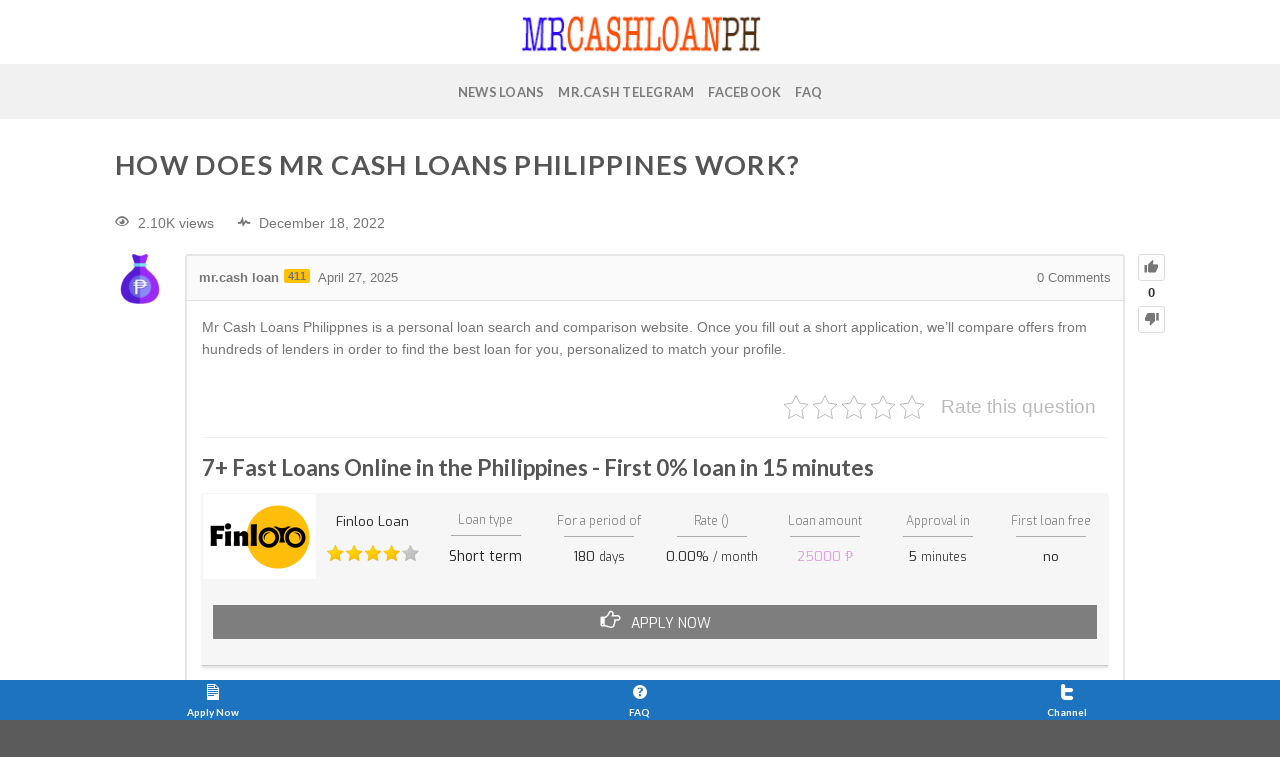

--- FILE ---
content_type: text/html; charset=UTF-8
request_url: https://mrcashloanph.com/faq/how-does-mr-cash-loans-philippines-work-55/
body_size: 26632
content:

<!DOCTYPE html>
<html lang="en-US" class="loading-site no-js">
<head>
	<meta charset="UTF-8" />
	<meta name="google-site-verification" content="inVoldUF7PUylwiw4cfY3eWmZAH1fP7bw43UHmGWRq8" />
	<link rel="profile" href="https://gmpg.org/xfn/11" />
	<link rel="pingback" href="https://mrcashloanph.com/xmlrpc.php" />

	<script>(function(html){html.className = html.className.replace(/\bno-js\b/,'js')})(document.documentElement);</script>
<script type="text/javascript">var ajaxurl = "https://mrcashloanph.com/wp-admin/admin-ajax.php",ap_nonce = "a8f032a821",apTemplateUrl = "https://mrcashloanph.com/wp-content/plugins/anspress-question-answer/templates/js-template";apQuestionID = "55";aplang = {"loading":"Loading..","sending":"Sending request","file_size_error":"File size is bigger than 0.48 MB","attached_max":"You have already attached maximum numbers of allowed attachments","commented":"commented","comment":"Comment","cancel":"Cancel","update":"Update","your_comment":"Write your comment...","notifications":"Notifications","mark_all_seen":"Mark all as seen","search":"Search","no_permission_comments":"Sorry, you don't have permission to read comments.","ajax_events":"Are you sure you want to %s?","ajax_error":{"snackbar":{"success":false,"message":"Something went wrong. Please try again."},"modal":["imageUpload"]}};disable_q_suggestion = "";</script><meta name='robots' content='index, follow, max-image-preview:large, max-snippet:-1, max-video-preview:-1' />
<meta name="viewport" content="width=device-width, initial-scale=1, maximum-scale=1" />
	<!-- This site is optimized with the Yoast SEO Premium plugin v24.4 (Yoast SEO v24.5) - https://yoast.com/wordpress/plugins/seo/ -->
	<title>How does Mr Cash Loans Philippines work? - Mr Cash Loans Online Philippines</title>
	<link rel="canonical" href="https://mrcashloanph.com/faq/how-does-mr-cash-loans-philippines-work-55/" />
	<meta property="og:locale" content="en_US" />
	<meta property="og:type" content="article" />
	<meta property="og:title" content="How does Mr Cash Loans Philippines work?" />
	<meta property="og:description" content="Mr Cash Loans Philippnes is a personal loan search and comparison website. Once you fill out a short application, we’ll compare offers from hundreds of lenders in order to find the best loan for you, personalized to match your profile." />
	<meta property="og:url" content="https://mrcashloanph.com/faq/how-does-mr-cash-loans-philippines-work-55/" />
	<meta property="og:site_name" content="Mr Cash Loans Online Philippines" />
	<meta name="twitter:card" content="summary_large_image" />
	<script type="application/ld+json" class="yoast-schema-graph">{"@context":"https://schema.org","@graph":[{"@type":"WebPage","@id":"https://mrcashloanph.com/faq/how-does-mr-cash-loans-philippines-work-55/","url":"https://mrcashloanph.com/faq/how-does-mr-cash-loans-philippines-work-55/","name":"How does Mr Cash Loans Philippines work? - Mr Cash Loans Online Philippines","isPartOf":{"@id":"https://mrcashloanph.com/#website"},"datePublished":"2025-04-27T10:45:52+00:00","breadcrumb":{"@id":"https://mrcashloanph.com/faq/how-does-mr-cash-loans-philippines-work-55/#breadcrumb"},"inLanguage":"en-US","potentialAction":[{"@type":"ReadAction","target":["https://mrcashloanph.com/faq/how-does-mr-cash-loans-philippines-work-55/"]}]},{"@type":"BreadcrumbList","@id":"https://mrcashloanph.com/faq/how-does-mr-cash-loans-philippines-work-55/#breadcrumb","itemListElement":[{"@type":"ListItem","position":1,"name":"Home","item":"https://mrcashloanph.com/"},{"@type":"ListItem","position":2,"name":"Questions","item":"https://mrcashloanph.com/questions/"},{"@type":"ListItem","position":3,"name":"How does Mr Cash Loans Philippines work?"}]},{"@type":"WebSite","@id":"https://mrcashloanph.com/#website","url":"https://mrcashloanph.com/","name":"Mr Cash Loans Online Philippines","description":"","publisher":{"@id":"https://mrcashloanph.com/#organization"},"potentialAction":[{"@type":"SearchAction","target":{"@type":"EntryPoint","urlTemplate":"https://mrcashloanph.com/?s={search_term_string}"},"query-input":{"@type":"PropertyValueSpecification","valueRequired":true,"valueName":"search_term_string"}}],"inLanguage":"en-US"},{"@type":["Organization","Place"],"@id":"https://mrcashloanph.com/#organization","name":"MrCash Loans Online Philippines","url":"https://mrcashloanph.com/","logo":{"@id":"https://mrcashloanph.com/faq/how-does-mr-cash-loans-philippines-work-55/#local-main-organization-logo"},"image":{"@id":"https://mrcashloanph.com/faq/how-does-mr-cash-loans-philippines-work-55/#local-main-organization-logo"},"openingHoursSpecification":[{"@type":"OpeningHoursSpecification","dayOfWeek":["Monday","Tuesday","Wednesday","Thursday","Friday","Saturday","Sunday"],"opens":"09:00","closes":"17:00"}]},{"@type":"ImageObject","inLanguage":"en-US","@id":"https://mrcashloanph.com/faq/how-does-mr-cash-loans-philippines-work-55/#local-main-organization-logo","url":"https://mrcashloanph.com/wp-content/uploads/2023/01/cropped-mrcashloanph-logo.png","contentUrl":"https://mrcashloanph.com/wp-content/uploads/2023/01/cropped-mrcashloanph-logo.png","width":512,"height":512,"caption":"MrCash Loans Online Philippines"}]}</script>
	<meta name="geo.placename" content="Taguig" />
	<!-- / Yoast SEO Premium plugin. -->


<link rel='dns-prefetch' href='//cdn.jsdelivr.net' />
<link rel='prefetch' href='https://mrcashloanph.com/wp-content/themes/flatsome/assets/js/chunk.countup.js?ver=3.16.2' />
<link rel='prefetch' href='https://mrcashloanph.com/wp-content/themes/flatsome/assets/js/chunk.sticky-sidebar.js?ver=3.16.2' />
<link rel='prefetch' href='https://mrcashloanph.com/wp-content/themes/flatsome/assets/js/chunk.tooltips.js?ver=3.16.2' />
<link rel='prefetch' href='https://mrcashloanph.com/wp-content/themes/flatsome/assets/js/chunk.vendors-popups.js?ver=3.16.2' />
<link rel='prefetch' href='https://mrcashloanph.com/wp-content/themes/flatsome/assets/js/chunk.vendors-slider.js?ver=3.16.2' />
<link rel="alternate" type="application/rss+xml" title="Mr Cash Loans Online Philippines &raquo; Feed" href="https://mrcashloanph.com/feed/" />
<link rel="alternate" type="application/rss+xml" title="Mr Cash Loans Online Philippines &raquo; Comments Feed" href="https://mrcashloanph.com/comments/feed/" />
<link rel="alternate" type="application/rss+xml" title="Mr Cash Loans Online Philippines &raquo; How does Mr Cash Loans Philippines work? Comments Feed" href="https://mrcashloanph.com/faq/how-does-mr-cash-loans-philippines-work-55/feed/" />
<link rel="alternate" title="oEmbed (JSON)" type="application/json+oembed" href="https://mrcashloanph.com/wp-json/oembed/1.0/embed?url=https%3A%2F%2Fmrcashloanph.com%2Ffaq%2Fhow-does-mr-cash-loans-philippines-work-55%2F" />
<link rel="alternate" title="oEmbed (XML)" type="text/xml+oembed" href="https://mrcashloanph.com/wp-json/oembed/1.0/embed?url=https%3A%2F%2Fmrcashloanph.com%2Ffaq%2Fhow-does-mr-cash-loans-philippines-work-55%2F&#038;format=xml" />
<!-- mrcashloanph.com is managing ads with Advanced Ads 1.52.1 – https://wpadvancedads.com/ --><!--noptimize--><script id="mrcas-ready">
			window.advanced_ads_ready=function(e,a){a=a||"complete";var d=function(e){return"interactive"===a?"loading"!==e:"complete"===e};d(document.readyState)?e():document.addEventListener("readystatechange",(function(a){d(a.target.readyState)&&e()}),{once:"interactive"===a})},window.advanced_ads_ready_queue=window.advanced_ads_ready_queue||[];		</script>
		<!--/noptimize--><style id='wp-img-auto-sizes-contain-inline-css' type='text/css'>
img:is([sizes=auto i],[sizes^="auto," i]){contain-intrinsic-size:3000px 1500px}
/*# sourceURL=wp-img-auto-sizes-contain-inline-css */
</style>
<link rel='stylesheet' id='anspress-fonts-css' href='https://mrcashloanph.com/wp-content/plugins/anspress-question-answer/templates/css/fonts.css?ver=4.4.4' type='text/css' media='all' />
<link rel='stylesheet' id='anspress-main-css' href='https://mrcashloanph.com/wp-content/plugins/anspress-question-answer/templates/css/main.css?ver=4.4.4' type='text/css' media='all' />
<style id='anspress-main-inline-css' type='text/css'>

		#anspress .ap-q-cells{
				margin-left: 60px;
		}
		#anspress .ap-a-cells{
				margin-left: 60px;
		}
/*# sourceURL=anspress-main-inline-css */
</style>
<link rel='stylesheet' id='ap-overrides-css' href='https://mrcashloanph.com/wp-content/plugins/anspress-question-answer/templates/css/overrides.css?v=4.4.4&#038;ver=4.4.4' type='text/css' media='all' />
<style id='wp-emoji-styles-inline-css' type='text/css'>

	img.wp-smiley, img.emoji {
		display: inline !important;
		border: none !important;
		box-shadow: none !important;
		height: 1em !important;
		width: 1em !important;
		margin: 0 0.07em !important;
		vertical-align: -0.1em !important;
		background: none !important;
		padding: 0 !important;
	}
/*# sourceURL=wp-emoji-styles-inline-css */
</style>
<style id='wp-block-library-inline-css' type='text/css'>
:root{--wp-block-synced-color:#7a00df;--wp-block-synced-color--rgb:122,0,223;--wp-bound-block-color:var(--wp-block-synced-color);--wp-editor-canvas-background:#ddd;--wp-admin-theme-color:#007cba;--wp-admin-theme-color--rgb:0,124,186;--wp-admin-theme-color-darker-10:#006ba1;--wp-admin-theme-color-darker-10--rgb:0,107,160.5;--wp-admin-theme-color-darker-20:#005a87;--wp-admin-theme-color-darker-20--rgb:0,90,135;--wp-admin-border-width-focus:2px}@media (min-resolution:192dpi){:root{--wp-admin-border-width-focus:1.5px}}.wp-element-button{cursor:pointer}:root .has-very-light-gray-background-color{background-color:#eee}:root .has-very-dark-gray-background-color{background-color:#313131}:root .has-very-light-gray-color{color:#eee}:root .has-very-dark-gray-color{color:#313131}:root .has-vivid-green-cyan-to-vivid-cyan-blue-gradient-background{background:linear-gradient(135deg,#00d084,#0693e3)}:root .has-purple-crush-gradient-background{background:linear-gradient(135deg,#34e2e4,#4721fb 50%,#ab1dfe)}:root .has-hazy-dawn-gradient-background{background:linear-gradient(135deg,#faaca8,#dad0ec)}:root .has-subdued-olive-gradient-background{background:linear-gradient(135deg,#fafae1,#67a671)}:root .has-atomic-cream-gradient-background{background:linear-gradient(135deg,#fdd79a,#004a59)}:root .has-nightshade-gradient-background{background:linear-gradient(135deg,#330968,#31cdcf)}:root .has-midnight-gradient-background{background:linear-gradient(135deg,#020381,#2874fc)}:root{--wp--preset--font-size--normal:16px;--wp--preset--font-size--huge:42px}.has-regular-font-size{font-size:1em}.has-larger-font-size{font-size:2.625em}.has-normal-font-size{font-size:var(--wp--preset--font-size--normal)}.has-huge-font-size{font-size:var(--wp--preset--font-size--huge)}.has-text-align-center{text-align:center}.has-text-align-left{text-align:left}.has-text-align-right{text-align:right}.has-fit-text{white-space:nowrap!important}#end-resizable-editor-section{display:none}.aligncenter{clear:both}.items-justified-left{justify-content:flex-start}.items-justified-center{justify-content:center}.items-justified-right{justify-content:flex-end}.items-justified-space-between{justify-content:space-between}.screen-reader-text{border:0;clip-path:inset(50%);height:1px;margin:-1px;overflow:hidden;padding:0;position:absolute;width:1px;word-wrap:normal!important}.screen-reader-text:focus{background-color:#ddd;clip-path:none;color:#444;display:block;font-size:1em;height:auto;left:5px;line-height:normal;padding:15px 23px 14px;text-decoration:none;top:5px;width:auto;z-index:100000}html :where(.has-border-color){border-style:solid}html :where([style*=border-top-color]){border-top-style:solid}html :where([style*=border-right-color]){border-right-style:solid}html :where([style*=border-bottom-color]){border-bottom-style:solid}html :where([style*=border-left-color]){border-left-style:solid}html :where([style*=border-width]){border-style:solid}html :where([style*=border-top-width]){border-top-style:solid}html :where([style*=border-right-width]){border-right-style:solid}html :where([style*=border-bottom-width]){border-bottom-style:solid}html :where([style*=border-left-width]){border-left-style:solid}html :where(img[class*=wp-image-]){height:auto;max-width:100%}:where(figure){margin:0 0 1em}html :where(.is-position-sticky){--wp-admin--admin-bar--position-offset:var(--wp-admin--admin-bar--height,0px)}@media screen and (max-width:600px){html :where(.is-position-sticky){--wp-admin--admin-bar--position-offset:0px}}

/*# sourceURL=wp-block-library-inline-css */
</style><style id='global-styles-inline-css' type='text/css'>
:root{--wp--preset--aspect-ratio--square: 1;--wp--preset--aspect-ratio--4-3: 4/3;--wp--preset--aspect-ratio--3-4: 3/4;--wp--preset--aspect-ratio--3-2: 3/2;--wp--preset--aspect-ratio--2-3: 2/3;--wp--preset--aspect-ratio--16-9: 16/9;--wp--preset--aspect-ratio--9-16: 9/16;--wp--preset--color--black: #000000;--wp--preset--color--cyan-bluish-gray: #abb8c3;--wp--preset--color--white: #ffffff;--wp--preset--color--pale-pink: #f78da7;--wp--preset--color--vivid-red: #cf2e2e;--wp--preset--color--luminous-vivid-orange: #ff6900;--wp--preset--color--luminous-vivid-amber: #fcb900;--wp--preset--color--light-green-cyan: #7bdcb5;--wp--preset--color--vivid-green-cyan: #00d084;--wp--preset--color--pale-cyan-blue: #8ed1fc;--wp--preset--color--vivid-cyan-blue: #0693e3;--wp--preset--color--vivid-purple: #9b51e0;--wp--preset--gradient--vivid-cyan-blue-to-vivid-purple: linear-gradient(135deg,rgb(6,147,227) 0%,rgb(155,81,224) 100%);--wp--preset--gradient--light-green-cyan-to-vivid-green-cyan: linear-gradient(135deg,rgb(122,220,180) 0%,rgb(0,208,130) 100%);--wp--preset--gradient--luminous-vivid-amber-to-luminous-vivid-orange: linear-gradient(135deg,rgb(252,185,0) 0%,rgb(255,105,0) 100%);--wp--preset--gradient--luminous-vivid-orange-to-vivid-red: linear-gradient(135deg,rgb(255,105,0) 0%,rgb(207,46,46) 100%);--wp--preset--gradient--very-light-gray-to-cyan-bluish-gray: linear-gradient(135deg,rgb(238,238,238) 0%,rgb(169,184,195) 100%);--wp--preset--gradient--cool-to-warm-spectrum: linear-gradient(135deg,rgb(74,234,220) 0%,rgb(151,120,209) 20%,rgb(207,42,186) 40%,rgb(238,44,130) 60%,rgb(251,105,98) 80%,rgb(254,248,76) 100%);--wp--preset--gradient--blush-light-purple: linear-gradient(135deg,rgb(255,206,236) 0%,rgb(152,150,240) 100%);--wp--preset--gradient--blush-bordeaux: linear-gradient(135deg,rgb(254,205,165) 0%,rgb(254,45,45) 50%,rgb(107,0,62) 100%);--wp--preset--gradient--luminous-dusk: linear-gradient(135deg,rgb(255,203,112) 0%,rgb(199,81,192) 50%,rgb(65,88,208) 100%);--wp--preset--gradient--pale-ocean: linear-gradient(135deg,rgb(255,245,203) 0%,rgb(182,227,212) 50%,rgb(51,167,181) 100%);--wp--preset--gradient--electric-grass: linear-gradient(135deg,rgb(202,248,128) 0%,rgb(113,206,126) 100%);--wp--preset--gradient--midnight: linear-gradient(135deg,rgb(2,3,129) 0%,rgb(40,116,252) 100%);--wp--preset--font-size--small: 13px;--wp--preset--font-size--medium: 20px;--wp--preset--font-size--large: 36px;--wp--preset--font-size--x-large: 42px;--wp--preset--spacing--20: 0.44rem;--wp--preset--spacing--30: 0.67rem;--wp--preset--spacing--40: 1rem;--wp--preset--spacing--50: 1.5rem;--wp--preset--spacing--60: 2.25rem;--wp--preset--spacing--70: 3.38rem;--wp--preset--spacing--80: 5.06rem;--wp--preset--shadow--natural: 6px 6px 9px rgba(0, 0, 0, 0.2);--wp--preset--shadow--deep: 12px 12px 50px rgba(0, 0, 0, 0.4);--wp--preset--shadow--sharp: 6px 6px 0px rgba(0, 0, 0, 0.2);--wp--preset--shadow--outlined: 6px 6px 0px -3px rgb(255, 255, 255), 6px 6px rgb(0, 0, 0);--wp--preset--shadow--crisp: 6px 6px 0px rgb(0, 0, 0);}:where(.is-layout-flex){gap: 0.5em;}:where(.is-layout-grid){gap: 0.5em;}body .is-layout-flex{display: flex;}.is-layout-flex{flex-wrap: wrap;align-items: center;}.is-layout-flex > :is(*, div){margin: 0;}body .is-layout-grid{display: grid;}.is-layout-grid > :is(*, div){margin: 0;}:where(.wp-block-columns.is-layout-flex){gap: 2em;}:where(.wp-block-columns.is-layout-grid){gap: 2em;}:where(.wp-block-post-template.is-layout-flex){gap: 1.25em;}:where(.wp-block-post-template.is-layout-grid){gap: 1.25em;}.has-black-color{color: var(--wp--preset--color--black) !important;}.has-cyan-bluish-gray-color{color: var(--wp--preset--color--cyan-bluish-gray) !important;}.has-white-color{color: var(--wp--preset--color--white) !important;}.has-pale-pink-color{color: var(--wp--preset--color--pale-pink) !important;}.has-vivid-red-color{color: var(--wp--preset--color--vivid-red) !important;}.has-luminous-vivid-orange-color{color: var(--wp--preset--color--luminous-vivid-orange) !important;}.has-luminous-vivid-amber-color{color: var(--wp--preset--color--luminous-vivid-amber) !important;}.has-light-green-cyan-color{color: var(--wp--preset--color--light-green-cyan) !important;}.has-vivid-green-cyan-color{color: var(--wp--preset--color--vivid-green-cyan) !important;}.has-pale-cyan-blue-color{color: var(--wp--preset--color--pale-cyan-blue) !important;}.has-vivid-cyan-blue-color{color: var(--wp--preset--color--vivid-cyan-blue) !important;}.has-vivid-purple-color{color: var(--wp--preset--color--vivid-purple) !important;}.has-black-background-color{background-color: var(--wp--preset--color--black) !important;}.has-cyan-bluish-gray-background-color{background-color: var(--wp--preset--color--cyan-bluish-gray) !important;}.has-white-background-color{background-color: var(--wp--preset--color--white) !important;}.has-pale-pink-background-color{background-color: var(--wp--preset--color--pale-pink) !important;}.has-vivid-red-background-color{background-color: var(--wp--preset--color--vivid-red) !important;}.has-luminous-vivid-orange-background-color{background-color: var(--wp--preset--color--luminous-vivid-orange) !important;}.has-luminous-vivid-amber-background-color{background-color: var(--wp--preset--color--luminous-vivid-amber) !important;}.has-light-green-cyan-background-color{background-color: var(--wp--preset--color--light-green-cyan) !important;}.has-vivid-green-cyan-background-color{background-color: var(--wp--preset--color--vivid-green-cyan) !important;}.has-pale-cyan-blue-background-color{background-color: var(--wp--preset--color--pale-cyan-blue) !important;}.has-vivid-cyan-blue-background-color{background-color: var(--wp--preset--color--vivid-cyan-blue) !important;}.has-vivid-purple-background-color{background-color: var(--wp--preset--color--vivid-purple) !important;}.has-black-border-color{border-color: var(--wp--preset--color--black) !important;}.has-cyan-bluish-gray-border-color{border-color: var(--wp--preset--color--cyan-bluish-gray) !important;}.has-white-border-color{border-color: var(--wp--preset--color--white) !important;}.has-pale-pink-border-color{border-color: var(--wp--preset--color--pale-pink) !important;}.has-vivid-red-border-color{border-color: var(--wp--preset--color--vivid-red) !important;}.has-luminous-vivid-orange-border-color{border-color: var(--wp--preset--color--luminous-vivid-orange) !important;}.has-luminous-vivid-amber-border-color{border-color: var(--wp--preset--color--luminous-vivid-amber) !important;}.has-light-green-cyan-border-color{border-color: var(--wp--preset--color--light-green-cyan) !important;}.has-vivid-green-cyan-border-color{border-color: var(--wp--preset--color--vivid-green-cyan) !important;}.has-pale-cyan-blue-border-color{border-color: var(--wp--preset--color--pale-cyan-blue) !important;}.has-vivid-cyan-blue-border-color{border-color: var(--wp--preset--color--vivid-cyan-blue) !important;}.has-vivid-purple-border-color{border-color: var(--wp--preset--color--vivid-purple) !important;}.has-vivid-cyan-blue-to-vivid-purple-gradient-background{background: var(--wp--preset--gradient--vivid-cyan-blue-to-vivid-purple) !important;}.has-light-green-cyan-to-vivid-green-cyan-gradient-background{background: var(--wp--preset--gradient--light-green-cyan-to-vivid-green-cyan) !important;}.has-luminous-vivid-amber-to-luminous-vivid-orange-gradient-background{background: var(--wp--preset--gradient--luminous-vivid-amber-to-luminous-vivid-orange) !important;}.has-luminous-vivid-orange-to-vivid-red-gradient-background{background: var(--wp--preset--gradient--luminous-vivid-orange-to-vivid-red) !important;}.has-very-light-gray-to-cyan-bluish-gray-gradient-background{background: var(--wp--preset--gradient--very-light-gray-to-cyan-bluish-gray) !important;}.has-cool-to-warm-spectrum-gradient-background{background: var(--wp--preset--gradient--cool-to-warm-spectrum) !important;}.has-blush-light-purple-gradient-background{background: var(--wp--preset--gradient--blush-light-purple) !important;}.has-blush-bordeaux-gradient-background{background: var(--wp--preset--gradient--blush-bordeaux) !important;}.has-luminous-dusk-gradient-background{background: var(--wp--preset--gradient--luminous-dusk) !important;}.has-pale-ocean-gradient-background{background: var(--wp--preset--gradient--pale-ocean) !important;}.has-electric-grass-gradient-background{background: var(--wp--preset--gradient--electric-grass) !important;}.has-midnight-gradient-background{background: var(--wp--preset--gradient--midnight) !important;}.has-small-font-size{font-size: var(--wp--preset--font-size--small) !important;}.has-medium-font-size{font-size: var(--wp--preset--font-size--medium) !important;}.has-large-font-size{font-size: var(--wp--preset--font-size--large) !important;}.has-x-large-font-size{font-size: var(--wp--preset--font-size--x-large) !important;}
/*# sourceURL=global-styles-inline-css */
</style>

<style id='classic-theme-styles-inline-css' type='text/css'>
/*! This file is auto-generated */
.wp-block-button__link{color:#fff;background-color:#32373c;border-radius:9999px;box-shadow:none;text-decoration:none;padding:calc(.667em + 2px) calc(1.333em + 2px);font-size:1.125em}.wp-block-file__button{background:#32373c;color:#fff;text-decoration:none}
/*# sourceURL=/wp-includes/css/classic-themes.min.css */
</style>
<link rel='stylesheet' id='unslider-css-css' href='https://mrcashloanph.com/wp-content/plugins/advanced-ads-slider/public/assets/css/unslider.css?ver=1.4.10' type='text/css' media='all' />
<link rel='stylesheet' id='slider-css-css' href='https://mrcashloanph.com/wp-content/plugins/advanced-ads-slider/public/assets/css/slider.css?ver=1.4.10' type='text/css' media='all' />
<link rel='stylesheet' id='dashicons-css' href='https://mrcashloanph.com/wp-includes/css/dashicons.min.css?ver=6.9' type='text/css' media='all' />
<link rel='stylesheet' id='kk-star-ratings-css' href='https://mrcashloanph.com/wp-content/plugins/kk-star-ratings/src/core/public/css/kk-star-ratings.min.css?ver=5.4.10.2' type='text/css' media='all' />
<link rel='stylesheet' id='forget-about-shortcode-buttons-css' href='https://mrcashloanph.com/wp-content/plugins/forget-about-shortcode-buttons/public/css/button-styles.css?ver=2.1.3' type='text/css' media='all' />
<link rel='stylesheet' id='flatsome-main-css' href='https://mrcashloanph.com/wp-content/themes/flatsome/assets/css/flatsome.css?ver=3.16.2' type='text/css' media='all' />
<style id='flatsome-main-inline-css' type='text/css'>
@font-face {
				font-family: "fl-icons";
				font-display: block;
				src: url(https://mrcashloanph.com/wp-content/themes/flatsome/assets/css/icons/fl-icons.eot?v=3.16.2);
				src:
					url(https://mrcashloanph.com/wp-content/themes/flatsome/assets/css/icons/fl-icons.eot#iefix?v=3.16.2) format("embedded-opentype"),
					url(https://mrcashloanph.com/wp-content/themes/flatsome/assets/css/icons/fl-icons.woff2?v=3.16.2) format("woff2"),
					url(https://mrcashloanph.com/wp-content/themes/flatsome/assets/css/icons/fl-icons.ttf?v=3.16.2) format("truetype"),
					url(https://mrcashloanph.com/wp-content/themes/flatsome/assets/css/icons/fl-icons.woff?v=3.16.2) format("woff"),
					url(https://mrcashloanph.com/wp-content/themes/flatsome/assets/css/icons/fl-icons.svg?v=3.16.2#fl-icons) format("svg");
			}
/*# sourceURL=flatsome-main-inline-css */
</style>
<link rel='stylesheet' id='flatsome-style-css' href='https://mrcashloanph.com/wp-content/themes/flatsome/style.css?ver=3.16.2' type='text/css' media='all' />
<script type="text/javascript" src="https://mrcashloanph.com/wp-includes/js/jquery/jquery.min.js?ver=3.7.1" id="jquery-core-js"></script>
<script type="text/javascript" src="https://mrcashloanph.com/wp-includes/js/jquery/jquery-migrate.min.js?ver=3.4.1" id="jquery-migrate-js"></script>
<script type="text/javascript" src="https://mrcashloanph.com/wp-content/plugins/advanced-ads-slider/public/assets/js/unslider.min.js?ver=1.4.10" id="unslider-js-js"></script>
<script type="text/javascript" src="https://mrcashloanph.com/wp-content/plugins/advanced-ads-slider/public/assets/js/jquery.event.move.js?ver=1.4.10" id="unslider-move-js-js"></script>
<script type="text/javascript" src="https://mrcashloanph.com/wp-content/plugins/advanced-ads-slider/public/assets/js/jquery.event.swipe.js?ver=1.4.10" id="unslider-swipe-js-js"></script>
<script type="text/javascript" id="advanced-ads-advanced-js-js-extra">
/* <![CDATA[ */
var advads_options = {"blog_id":"1","privacy":{"enabled":false,"state":"not_needed"}};
//# sourceURL=advanced-ads-advanced-js-js-extra
/* ]]> */
</script>
<script type="text/javascript" src="https://mrcashloanph.com/wp-content/plugins/advanced-ads/public/assets/js/advanced.min.js?ver=1.52.1" id="advanced-ads-advanced-js-js"></script>
<link rel="https://api.w.org/" href="https://mrcashloanph.com/wp-json/" /><link rel="EditURI" type="application/rsd+xml" title="RSD" href="https://mrcashloanph.com/xmlrpc.php?rsd" />
<meta name="generator" content="WordPress 6.9" />
<link rel='shortlink' href='https://mrcashloanph.com/?p=55' />
<meta name="viewport" content="initial-scale=1, viewport-fit=cover">
<!-- Schema optimized by Schema Pro --><script type="application/ld+json">[]</script><!-- / Schema optimized by Schema Pro --><script>advads_items = { conditions: {}, display_callbacks: {}, display_effect_callbacks: {}, hide_callbacks: {}, backgrounds: {}, effect_durations: {}, close_functions: {}, showed: [] };</script><style type="text/css" id="mrcas-layer-custom-css"></style><script type="text/javascript">
		var advadsCfpQueue = [];
		var advadsCfpAd = function( adID ){
			if ( 'undefined' == typeof advadsProCfp ) { advadsCfpQueue.push( adID ) } else { advadsProCfp.addElement( adID ) }
		};
		</script>
		<style>.bg{opacity: 0; transition: opacity 1s; -webkit-transition: opacity 1s;} .bg-loaded{opacity: 1;}</style><meta name='dmca-site-verification' content='ZnFkdnpGQzcvSzlQcEN4K0dHWlJpS0hBV3V3V2Z2MERxWTZ1Y1RyeVErZz01' />			<style id="wpsp-style-frontend"></style>
			<link rel="icon" href="https://mrcashloanph.com/wp-content/uploads/2023/01/cropped-mrcashloanph-logo-32x32.png" sizes="32x32" />
<link rel="icon" href="https://mrcashloanph.com/wp-content/uploads/2023/01/cropped-mrcashloanph-logo-192x192.png" sizes="192x192" />
<link rel="apple-touch-icon" href="https://mrcashloanph.com/wp-content/uploads/2023/01/cropped-mrcashloanph-logo-180x180.png" />
<meta name="msapplication-TileImage" content="https://mrcashloanph.com/wp-content/uploads/2023/01/cropped-mrcashloanph-logo-270x270.png" />
<style id="custom-css" type="text/css">:root {--primary-color: #446084;}.header-main{height: 64px}#logo img{max-height: 64px}#logo{width:245px;}.header-bottom{min-height: 55px}.header-top{min-height: 20px}.transparent .header-main{height: 90px}.transparent #logo img{max-height: 90px}.has-transparent + .page-title:first-of-type,.has-transparent + #main > .page-title,.has-transparent + #main > div > .page-title,.has-transparent + #main .page-header-wrapper:first-of-type .page-title{padding-top: 140px;}.header.show-on-scroll,.stuck .header-main{height:70px!important}.stuck #logo img{max-height: 70px!important}.header-bottom {background-color: #f1f1f1}.stuck .header-main .nav > li > a{line-height: 50px }@media (max-width: 549px) {.header-main{height: 70px}#logo img{max-height: 70px}}body{font-family: Lato, sans-serif;}body {font-weight: 400;font-style: normal;}.nav > li > a {font-family: Lato, sans-serif;}.mobile-sidebar-levels-2 .nav > li > ul > li > a {font-family: Lato, sans-serif;}.nav > li > a,.mobile-sidebar-levels-2 .nav > li > ul > li > a {font-weight: 700;font-style: normal;}h1,h2,h3,h4,h5,h6,.heading-font, .off-canvas-center .nav-sidebar.nav-vertical > li > a{font-family: Lato, sans-serif;}h1,h2,h3,h4,h5,h6,.heading-font,.banner h1,.banner h2 {font-weight: 700;font-style: normal;}.alt-font{font-family: "Dancing Script", sans-serif;}.alt-font {font-weight: 400!important;font-style: normal!important;}.nav-vertical-fly-out > li + li {border-top-width: 1px; border-top-style: solid;}.label-new.menu-item > a:after{content:"New";}.label-hot.menu-item > a:after{content:"Hot";}.label-sale.menu-item > a:after{content:"Sale";}.label-popular.menu-item > a:after{content:"Popular";}</style>		<style type="text/css" id="wp-custom-css">
			.anspress .ap-btn-ask{
	display:none!important;
}
.blog-archive .entry-meta {
	display:none!important;
}
.blog-archive .entry-divider{
	display:none!important;
}
#wpadminbar{
	display:none!important;
}
html{
	margin-top: 0px!important;
}		</style>
		<style id="kirki-inline-styles">/* latin-ext */
@font-face {
  font-family: 'Lato';
  font-style: normal;
  font-weight: 400;
  font-display: swap;
  src: url(https://mrcashloanph.com/wp-content/fonts/lato/font) format('woff');
  unicode-range: U+0100-02BA, U+02BD-02C5, U+02C7-02CC, U+02CE-02D7, U+02DD-02FF, U+0304, U+0308, U+0329, U+1D00-1DBF, U+1E00-1E9F, U+1EF2-1EFF, U+2020, U+20A0-20AB, U+20AD-20C0, U+2113, U+2C60-2C7F, U+A720-A7FF;
}
/* latin */
@font-face {
  font-family: 'Lato';
  font-style: normal;
  font-weight: 400;
  font-display: swap;
  src: url(https://mrcashloanph.com/wp-content/fonts/lato/font) format('woff');
  unicode-range: U+0000-00FF, U+0131, U+0152-0153, U+02BB-02BC, U+02C6, U+02DA, U+02DC, U+0304, U+0308, U+0329, U+2000-206F, U+20AC, U+2122, U+2191, U+2193, U+2212, U+2215, U+FEFF, U+FFFD;
}
/* latin-ext */
@font-face {
  font-family: 'Lato';
  font-style: normal;
  font-weight: 700;
  font-display: swap;
  src: url(https://mrcashloanph.com/wp-content/fonts/lato/font) format('woff');
  unicode-range: U+0100-02BA, U+02BD-02C5, U+02C7-02CC, U+02CE-02D7, U+02DD-02FF, U+0304, U+0308, U+0329, U+1D00-1DBF, U+1E00-1E9F, U+1EF2-1EFF, U+2020, U+20A0-20AB, U+20AD-20C0, U+2113, U+2C60-2C7F, U+A720-A7FF;
}
/* latin */
@font-face {
  font-family: 'Lato';
  font-style: normal;
  font-weight: 700;
  font-display: swap;
  src: url(https://mrcashloanph.com/wp-content/fonts/lato/font) format('woff');
  unicode-range: U+0000-00FF, U+0131, U+0152-0153, U+02BB-02BC, U+02C6, U+02DA, U+02DC, U+0304, U+0308, U+0329, U+2000-206F, U+20AC, U+2122, U+2191, U+2193, U+2212, U+2215, U+FEFF, U+FFFD;
}/* vietnamese */
@font-face {
  font-family: 'Dancing Script';
  font-style: normal;
  font-weight: 400;
  font-display: swap;
  src: url(https://mrcashloanph.com/wp-content/fonts/dancing-script/font) format('woff');
  unicode-range: U+0102-0103, U+0110-0111, U+0128-0129, U+0168-0169, U+01A0-01A1, U+01AF-01B0, U+0300-0301, U+0303-0304, U+0308-0309, U+0323, U+0329, U+1EA0-1EF9, U+20AB;
}
/* latin-ext */
@font-face {
  font-family: 'Dancing Script';
  font-style: normal;
  font-weight: 400;
  font-display: swap;
  src: url(https://mrcashloanph.com/wp-content/fonts/dancing-script/font) format('woff');
  unicode-range: U+0100-02BA, U+02BD-02C5, U+02C7-02CC, U+02CE-02D7, U+02DD-02FF, U+0304, U+0308, U+0329, U+1D00-1DBF, U+1E00-1E9F, U+1EF2-1EFF, U+2020, U+20A0-20AB, U+20AD-20C0, U+2113, U+2C60-2C7F, U+A720-A7FF;
}
/* latin */
@font-face {
  font-family: 'Dancing Script';
  font-style: normal;
  font-weight: 400;
  font-display: swap;
  src: url(https://mrcashloanph.com/wp-content/fonts/dancing-script/font) format('woff');
  unicode-range: U+0000-00FF, U+0131, U+0152-0153, U+02BB-02BC, U+02C6, U+02DA, U+02DC, U+0304, U+0308, U+0329, U+2000-206F, U+20AC, U+2122, U+2191, U+2193, U+2212, U+2215, U+FEFF, U+FFFD;
}</style><link rel='stylesheet' id='fixed-bottom-menu-css' href='https://mrcashloanph.com/wp-content/plugins/fixed-bottom-menu/template/fixedbottommenu.css?ver=1.00' type='text/css' media='all' />
<style id='fixed-bottom-menu-inline-css' type='text/css'>

#fixed-bottom-menu {
  line-height: 2rem;
  z-index: 30;
}
.fixed-bottom-menu-text {
  font-size: 10px;
}
.fixed-bottom-menu-container {
  background-color: #1e73be;
}
.fixed-bottom-menu-item {
  -webkit-flex-basis: 33.333333333333%;
  -ms-flex-preferred-size: 33.333333333333%;
  flex-basis: 33.333333333333%;
}
.fixed-bottom-menu-item a {
  color: #ffffff;
  padding-top: 0.15rem;
  line-height: 1rem;
}
.fixed-bottom-menu-item a:hover {
  color: #009df2;
}
@media( min-width: 1300px ) {
  #fixed-bottom-menu {
	display: none;
  }
}

/*# sourceURL=fixed-bottom-menu-inline-css */
</style>
</head>

<body class="wp-singular question-template-default single single-question postid-55 wp-theme-flatsome wp-schema-pro-2.7.10 anspress-content ap-page-question lightbox nav-dropdown-has-arrow nav-dropdown-has-shadow nav-dropdown-has-border aa-prefix-mrcas-">


<a class="skip-link screen-reader-text" href="#main">Skip to content</a>

<div id="wrapper">

	
	<header id="header" class="header ">
		<div class="header-wrapper">
			<div id="masthead" class="header-main show-logo-center hide-for-sticky">
      <div class="header-inner flex-row container logo-center medium-logo-center" role="navigation">

          <!-- Logo -->
          <div id="logo" class="flex-col logo">
            
<!-- Header logo -->
<a href="https://mrcashloanph.com/" title="Mr Cash Loans Online Philippines" rel="home">
		<img width="250" height="52" src="https://mrcashloanph.com/wp-content/uploads/2022/12/mrcashloanph.png" class="header_logo header-logo" alt="Mr Cash Loans Online Philippines"/><img  width="250" height="52" src="https://mrcashloanph.com/wp-content/uploads/2022/12/mrcashloanph.png" class="header-logo-dark" alt="Mr Cash Loans Online Philippines"/></a>
          </div>

          <!-- Mobile Left Elements -->
          <div class="flex-col show-for-medium flex-left">
            <ul class="mobile-nav nav nav-left ">
              <li class="nav-icon has-icon">
  		<a href="#" data-open="#main-menu" data-pos="left" data-bg="main-menu-overlay" data-color="" class="is-small" aria-label="Menu" aria-controls="main-menu" aria-expanded="false">

		  <i class="icon-menu" ></i>
		  		</a>
	</li>
            </ul>
          </div>

          <!-- Left Elements -->
          <div class="flex-col hide-for-medium flex-left
            ">
            <ul class="header-nav header-nav-main nav nav-left  nav-uppercase" >
                          </ul>
          </div>

          <!-- Right Elements -->
          <div class="flex-col hide-for-medium flex-right">
            <ul class="header-nav header-nav-main nav nav-right  nav-uppercase">
                          </ul>
          </div>

          <!-- Mobile Right Elements -->
          <div class="flex-col show-for-medium flex-right">
            <ul class="mobile-nav nav nav-right ">
                          </ul>
          </div>

      </div>

      </div>
<div id="wide-nav" class="header-bottom wide-nav hide-for-sticky flex-has-center hide-for-medium">
    <div class="flex-row container">

            
                        <div class="flex-col hide-for-medium flex-center">
                <ul class="nav header-nav header-bottom-nav nav-center  nav-uppercase">
                    <li id="menu-item-397" class="menu-item menu-item-type-taxonomy menu-item-object-category menu-item-397 menu-item-design-default"><a href="https://mrcashloanph.com/loansphilippines/" class="nav-top-link">News Loans</a></li>
<li id="menu-item-398" class="menu-item menu-item-type-custom menu-item-object-custom menu-item-398 menu-item-design-default"><a href="https://t.me/s/mrcashloanph" class="nav-top-link">Mr.Cash Telegram</a></li>
<li id="menu-item-547" class="menu-item menu-item-type-custom menu-item-object-custom menu-item-547 menu-item-design-default"><a href="https://www.facebook.com/mrcashloan" class="nav-top-link">Facebook</a></li>
<li id="menu-item-1139" class="anspress-menu-base menu-item menu-item-type-post_type menu-item-object-page menu-item-1139 menu-item-design-default"><a href="https://mrcashloanph.com/faq/" class="nav-top-link">FAQ</a></li>
                </ul>
            </div>
            
            
            
    </div>
</div>

<div class="header-bg-container fill"><div class="header-bg-image fill"></div><div class="header-bg-color fill"></div></div>		</div>
	</header>

	
	<main id="main" class="">
<div id="content" class="content-area page-wrapper" role="main">
	<div class="row row-main">
		<div class="large-12 col">
			<div class="col-inner">

								<header class="entry-header">
					<h1 class="entry-title mb uppercase">How does Mr Cash Loans Philippines work?</h1>
				</header>
				
									
						<div class="anspress" id="anspress"><div id="ap-single" class="ap-q clearfix" itemscope itemtype="https://schema.org/QAPage">
	<div class="ap-question-lr ap-row" itemscope itemtype="https://schema.org/Question" itemprop="mainEntity">
		<meta itemprop="@id" content="55" /> <!-- This is for structured data, do not delete. -->
		<meta itemprop="name" content="How does Mr Cash Loans Philippines work?" /> <!-- This is for structured data, do not delete. -->
		<div class="ap-q-left ap-col-12">
						<div class="ap-question-meta clearfix">
				<span class='ap-display-meta-item views'><i class="apicon-eye"></i><i>2.10K views</i></span><span class='ap-display-meta-item active'><i class="apicon-pulse"></i><i><time class="published updated" itemprop="dateModified" datetime="2022-12-18T00:00:00+00:00">December 18, 2022</time></i></span>			</div>
						<div ap="question" apid="55">
				<div id="question" role="main" class="ap-content">
					<div class="ap-single-vote"><div id="vote_55" class="ap-vote net-vote" ap-vote="{&quot;post_id&quot;:55,&quot;active&quot;:&quot;&quot;,&quot;net&quot;:0,&quot;__nonce&quot;:&quot;18e6edfde8&quot;}"><a class="apicon-thumb-up ap-tip vote-up" href="#" title="Up vote this question" ap="vote_up"></a><span class="net-vote-count" data-view="ap-net-vote" itemprop="upvoteCount" ap="votes_net">0</span><a data-tipposition="bottom center" class="apicon-thumb-down ap-tip vote-down" href="#" title="Down vote this question" ap="vote_down"></a></div></div>
										<div class="ap-avatar">
						<a href="https://mrcashloanph.com/author/admin/">
							<img alt='Avatar photo' src='https://mrcashloanph.com/wp-content/uploads/2023/02/cropped-mrcashloan-admin-50x50.png' srcset='https://mrcashloanph.com/wp-content/uploads/2023/02/cropped-mrcashloan-admin-100x100.png 2x' class='avatar avatar-50 photo' height='50' width='50' decoding='async'/>						</a>
					</div>
					<div class="ap-cell clearfix">
						<div class="ap-cell-inner">
							<div class="ap-q-metas">
								<span class="ap-author" itemprop="author" itemscope itemtype="http://schema.org/Person">
									<a href="https://mrcashloanph.com/author/admin/" itemprop="url"><span itemprop="name">mr.cash loan</span></a><span class="ap-user-reputation" title="Reputation">411</span>								</span>
								<a href="https://mrcashloanph.com/faq/how-does-mr-cash-loans-philippines-work-55/" class="ap-posted">
																		<time itemprop="datePublished" datetime="2025-04-27T10:45:52+00:00">April 27, 2025</time>
								</a>
								<span class="ap-comments-count">
																		<span>0</span> Comments								</span>
							</div>

							<!-- Start ap-content-inner -->
							<div class="ap-q-inner">
								
								<div class="question-content ap-q-content" itemprop="text">
									<p>Mr Cash Loans Philippnes is a personal loan search and comparison website. Once you fill out a short application, we’ll compare offers from hundreds of lenders in order to find the best loan for you, personalized to match your profile.</p>


<div class="kk-star-ratings kksr-auto kksr-align-right kksr-valign-bottom"
    data-payload='{&quot;align&quot;:&quot;right&quot;,&quot;id&quot;:&quot;55&quot;,&quot;slug&quot;:&quot;default&quot;,&quot;valign&quot;:&quot;bottom&quot;,&quot;ignore&quot;:&quot;&quot;,&quot;reference&quot;:&quot;auto&quot;,&quot;class&quot;:&quot;&quot;,&quot;count&quot;:&quot;0&quot;,&quot;legendonly&quot;:&quot;&quot;,&quot;readonly&quot;:&quot;&quot;,&quot;score&quot;:&quot;0&quot;,&quot;starsonly&quot;:&quot;&quot;,&quot;best&quot;:&quot;5&quot;,&quot;gap&quot;:&quot;5&quot;,&quot;greet&quot;:&quot;Rate this question&quot;,&quot;legend&quot;:&quot;0\/5 - (0 votes)&quot;,&quot;size&quot;:&quot;24&quot;,&quot;title&quot;:&quot;How does Mr Cash Loans Philippines work?&quot;,&quot;width&quot;:&quot;0&quot;,&quot;_legend&quot;:&quot;{score}\/{best} - ({count} {votes})&quot;,&quot;font_factor&quot;:&quot;1.25&quot;}'>
            
<div class="kksr-stars">
    
<div class="kksr-stars-inactive">
            <div class="kksr-star" data-star="1" style="padding-right: 5px">
            

<div class="kksr-icon" style="width: 24px; height: 24px;"></div>
        </div>
            <div class="kksr-star" data-star="2" style="padding-right: 5px">
            

<div class="kksr-icon" style="width: 24px; height: 24px;"></div>
        </div>
            <div class="kksr-star" data-star="3" style="padding-right: 5px">
            

<div class="kksr-icon" style="width: 24px; height: 24px;"></div>
        </div>
            <div class="kksr-star" data-star="4" style="padding-right: 5px">
            

<div class="kksr-icon" style="width: 24px; height: 24px;"></div>
        </div>
            <div class="kksr-star" data-star="5" style="padding-right: 5px">
            

<div class="kksr-icon" style="width: 24px; height: 24px;"></div>
        </div>
    </div>
    
<div class="kksr-stars-active" style="width: 0px;">
            <div class="kksr-star" style="padding-right: 5px">
            

<div class="kksr-icon" style="width: 24px; height: 24px;"></div>
        </div>
            <div class="kksr-star" style="padding-right: 5px">
            

<div class="kksr-icon" style="width: 24px; height: 24px;"></div>
        </div>
            <div class="kksr-star" style="padding-right: 5px">
            

<div class="kksr-icon" style="width: 24px; height: 24px;"></div>
        </div>
            <div class="kksr-star" style="padding-right: 5px">
            

<div class="kksr-icon" style="width: 24px; height: 24px;"></div>
        </div>
            <div class="kksr-star" style="padding-right: 5px">
            

<div class="kksr-icon" style="width: 24px; height: 24px;"></div>
        </div>
    </div>
</div>
                

<div class="kksr-legend" style="font-size: 19.2px;">
            <span class="kksr-muted">Rate this question</span>
    </div>
    </div>
<div class="mrcas-after-content_2" id="mrcas-1593915785"><hr />
<h2> 7+ Fast Loans Online in the Philippines - First 0% loan in 15 minutes </h2>
<style>
  /* exo-300 - latin-ext_latin */
  @font-face {
    font-family: 'Exo';
    font-style: normal;
    font-weight: 300;
    src: url('https://www.doaff.net/fonts/exo/exo-v6-latin-ext_latin-300.eot');
    /* IE9 Compat Modes */
    src: local('Exo Light'), local('Exo-Light'), url('https://www.doaff.net/fonts/exo/exo-v6-latin-ext_latin-300.eot?#iefix') format('embedded-opentype'),
      /* IE6-IE8 */
      url('https://www.doaff.net/fonts/exo/exo-v6-latin-ext_latin-300.woff2') format('woff2'),
      /* Super Modern Browsers */
      url('https://www.doaff.net/fonts/exo/exo-v6-latin-ext_latin-300.woff') format('woff'),
      /* Modern Browsers */
      url('https://www.doaff.net/fonts/exo/exo-v6-latin-ext_latin-300.ttf') format('truetype'),
      /* Safari, Android, iOS */
      url('https://www.doaff.net/fonts/exo/exo-v6-latin-ext_latin-300.svg#Exo') format('svg');
    /* Legacy iOS */
  }

  /* exo-regular - latin-ext_latin */
  @font-face {
    font-family: 'Exo';
    font-style: normal;
    font-weight: 400;
    src: url('https://www.doaff.net/fonts/exo/exo-v6-latin-ext_latin-regular.eot');
    /* IE9 Compat Modes */
    src: local('Exo Regular'), local('Exo-Regular'), url('https://www.doaff.net/fonts/exo/exo-v6-latin-ext_latin-regular.eot?#iefix') format('embedded-opentype'),
      /* IE6-IE8 */
      url('https://www.doaff.net/fonts/exo/exo-v6-latin-ext_latin-regular.woff2') format('woff2'),
      /* Super Modern Browsers */
      url('https://www.doaff.net/fonts/exo/exo-v6-latin-ext_latin-regular.woff') format('woff'),
      /* Modern Browsers */
      url('https://www.doaff.net/fonts/exo/exo-v6-latin-ext_latin-regular.ttf') format('truetype'),
      /* Safari, Android, iOS */
      url('https://www.doaff.net/fonts/exo/exo-v6-latin-ext_latin-regular.svg#Exo') format('svg');
    /* Legacy iOS */
  }

  .doaffi-table h1 {
    font-size: 20px;
    font-weight: 300;
  }

  .doaffi-table a:hover,
  .doaffi-table a:focus,
  .doaffi-table a:active {
    text-decoration: none;
    color: #fff;
  }

  .doaffi-table h1 span {
    font-weight: 400;
  }

  .doaffi-table {
    width: 100%;
    display: block;
  }

  .doaffi-table * {
    font-family: 'Exo', sans-serif;
  }

  .doaffi-table .da-row {
    display: flex;
    flex-direction: row;
    width: 100%;
    background-color: #f6f6f6;
    margin-bottom: 15px;
    border: 1px solid #f6f6f6;
    justify-content: space-between;
    flex-wrap: wrap;
    box-shadow: 0px 4px 4px rgba(0, 0, 0, 0.05), 0px 3px 1px rgba(0, 0, 0, 0.05), 0px 1px 1px rgba(0, 0, 0, 0.05), 0px 1px 0px rgba(0, 0, 0, 0.07);
  }

  .doaffi-table .da-row:hover {
    background: #F7F2A8;
    cursor: pointer;
  }

  .doaffi-table .da-row .da-cell {
    height: 85px;
    flex-grow: 1;
    display: flex;
    justify-content: center;
    flex-direction: column;
    text-align: center;
    min-width: 104px;
  }

  .doaffi-table .da-row .da-cell.doaffi-logo-wrap {
    background-color: #fff;
    text-align: center;
    display: flex;
    justify-content: center;
    /* align horizontal */
    align-items: center;
  }

  .doaffi-logo-wrap img {
    max-width: 90px;
  }

  .main .lp-text-content img:first-of-type {
    position: static;
  }

  .da-campaign-name span {
    font-size: 20px;
    color: #222222;
    max-width: 140px;
    overflow: hidden;
  }

  .da-rating-description p,
  .da-period p,
  .da-loantype p {
    font-size: 12px;
    margin-top: 5px;
    margin-bottom: 0;
    font-weight: 300;
  }

  .da-rating-description p:after,
  .da-period p:first-child:after,
  .da-loantype p:after {
    content: "";
    display: block;
    margin-left: auto;
    margin-right: auto;
    width: 70px;
    height: 1px;
    background-color: #acacac;
    margin-top: 5px;
  }

  .da-rating-description>span,
  .da-period>span {
    font-size: 13px;
    color: #222;
    font-weight: 400;
  }

  .da-loantype>span {
    font-size: 14px;
    color: #222;
    font-weight: 400;
  }

  .da-get-loan {
    color: #fff;
    font-size: 14px;
    font-weight: 400;
    line-height: 20px;
    text-decoration: none;
    background-color: #7e7e7e;
    transition: background-color 0.2s ease-out;
    width: calc(100% - 20px);
    margin-left: 10px;
    padding-right: 5px;
    padding-left: 5px;
    padding-top: 5px;
    padding-bottom: 5px;
  }

  .da-get-loan:hover {
    background-color: #e39f68;
  }

  .da-get-loan:before {
    content: url('[data-uri]');
    margin-right: 10px;
  }

  .da-small-desc {
    font-size: 12px;
    color: #222222;
    font-weight: 300;
  }

  .da-maxloan span {
    color: #e09be0;
  }

  .da-rating {
    background-image: url('[data-uri]');
    width: 92px;
    height: 16px;
    margin-top: 13px;
    background-position: 0px 0px;
    display: block;
    margin-left: auto;
    margin-right: auto;
  }

  .da-rating[data-rating="10.00"] {
    background-position: 0px 16px;
  }

  .da-rating[data-rating="9.00"] {
    background-position: 0px 32px;
  }

  .da-rating[data-rating="8.00"] {
    background-position: 0px 48px;
  }

  .da-rating[data-rating="7.00"] {
    background-position: 0px 64px;
  }

  .da-rating[data-rating="6.00"] {
    background-position: 0px 80px;
  }

  .da-rating[data-rating="5.00"] {
    background-position: 0px 96px;
  }

  .da-rating[data-rating="4.00"] {
    background-position: 0px 112px;
  }

  .da-rating[data-rating="3.00"] {
    background-position: 0px 128px;
  }

  .da-rating[data-rating="2.00"] {
    background-position: 0px 144px;
  }

  .da-rating[data-rating="1.00"] {
    background-position: 0px 160px;
  }

  .da-rating[data-rating="0.00"] {
    background-position: 0px 176px;
  }

  @media (max-width:400px) {
    .doaffi-table .da-row .da-last-cell {
      min-width: 100%;
    }
  }

  /* range slider */
  .doaffi-table input[type=range] {
    -webkit-appearance: none;
    width: 100%;
    margin: 7px 0;
  }

  .doaffi-table input[type=range]:focus {
    outline: none;
  }

  .doaffi-table input[type=range]::-webkit-slider-runnable-track {
    width: 100%;
    height: 10px;
    cursor: pointer;
    background: #e09be0;
    border-radius: 3px;
    border: 0;
    border-bottom: 1px solid #e09be0;
  }

  .doaffi-table input[type=range]::-webkit-slider-thumb {
    box-shadow: 0px 0px 0px rgba(0, 0, 0, 0), 0px 0px 0px rgba(13, 13, 13, 0);
    border: 2px solid #e39f68;
    height: 25px;
    width: 45px;
    border-radius: 16px;
    background: #ffffff;
    cursor: pointer;
    -webkit-appearance: none;
    margin-top: -7.85px;
    background-image: url('[data-uri]');
    background-repeat: no-repeat;
    background-position: center center;
  }

  .doaffi-table input[type=range]:focus::-webkit-slider-runnable-track {
    background: #e09be0;
    transition: background 0.3s ease-in;
  }

  .doaffi-table input[type=range]::-moz-range-track {
    width: 100%;
    height: 10px;
    cursor: pointer;
    background: rgb(170, 170, 170);
    border-radius: 3px;
    border: 0;
    border-bottom: 1px solid rgb(120, 120, 120);
    transition: background 0.3s ease-in;
  }

  .doaffi-table input[type=range]::-moz-range-thumb {
    box-shadow: 0px 0px 0px rgba(0, 0, 0, 0), 0px 0px 0px rgba(13, 13, 13, 0);
    border: 2px solid #e39f68;
    height: 25px;
    width: 45px;
    border-radius: 16px;
    background: #ffffff;
    cursor: pointer;
    -webkit-appearance: none;
    margin-top: -7.85px;
    background-image: url('[data-uri]');
    background-repeat: no-repeat;
    background-position: center center;
  }

  .doaffi-table input[type=range]::-ms-track {
    width: 100%;
    height: 10px;
    cursor: pointer;
    background: rgb(170, 170, 170);
    border-radius: 3px;
    border: 0;
    border-bottom: 1px solid rgb(120, 120, 120);
    transition: background 0.3s ease-in;
  }

  .doaffi-table input[type=range]::-ms-fill-lower {
    background: #0f0f0f;
    border: 1px solid #000101;
    border-radius: 0px;
    box-shadow: 0px 0px 0px rgba(0, 0, 0, 0), 0px 0px 0px rgba(13, 13, 13, 0);
  }

  .doaffi-table input[type=range]::-ms-fill-upper {
    background: #e09be0;
    border: 1px solid #e09be0;
    border-radius: 0px;
    box-shadow: 0px 0px 0px rgba(0, 0, 0, 0), 0px 0px 0px rgba(13, 13, 13, 0);
  }

  .doaffi-table input[type=range]::-ms-thumb {
    box-shadow: 0px 0px 0px rgba(0, 0, 0, 0), 0px 0px 0px rgba(13, 13, 13, 0);
    border: 2px solid #e39f68;
    height: 25px;
    width: 45px;
    border-radius: 16px;
    background: #ffffff;
    cursor: pointer;
    -webkit-appearance: none;
    margin-top: -7.85px;
    background-image: url('[data-uri]');
    background-repeat: no-repeat;
    background-position: center center;
  }

  .doaffi-table input[type=range]:focus::-ms-fill-lower {
    background: #e09be0;
  }

  .doaffi-table input[type=range]:focus::-ms-fill-upper {
    background: #e09be0;
  }

  .da-slider-bg {
    background-color: #eaeaea;
    padding: 10px 15px 25px 15px;
    width: calc(100% - 30px);
    display: block;
    box-shadow: 0px 4px 4px rgba(0, 0, 0, 0.05), 0px 3px 1px rgba(0, 0, 0, 0.05), 0px 1px 1px rgba(0, 0, 0, 0.05), 0px 1px 0px rgba(0, 0, 0, 0.07);
  }

  .doaffi-table .da-row.da-hide {
    display: none;
  }

  @media (max-width:450px) {
    input[type=range].da-second-track {
      margin-bottom: 30px;
    }

    .doaffi-table input[type=range]::-webkit-slider-thumb {
      box-shadow: 0px 0px 0px rgba(0, 0, 0, 0), 0px 0px 0px rgba(13, 13, 13, 0);
      border: 5px solid #e39f68;
      height: 28px;
      width: 28px;
      border-radius: 16px;
      background: #ffffff;
      cursor: pointer;
      -webkit-appearance: none;
      margin-top: -10.85px;
    }

    .doaffi-table input[type=range]::-moz-range-thumb {
      box-shadow: 0px 0px 0px rgba(0, 0, 0, 0), 0px 0px 0px rgba(13, 13, 13, 0);
      border: 5px solid #e39f68;
      height: 28px;
      width: 28px;
      border-radius: 16px;
      background: #ffffff;
      cursor: pointer;
    }

    .doaffi-table input[type=range]::-ms-thumb {
      box-shadow: 0px 0px 0px rgba(0, 0, 0, 0), 0px 0px 0px rgba(13, 13, 13, 0);
      border: 5px solid #e39f68;
      height: 28px;
      width: 28px;
      border-radius: 16px;
      background: #ffffff;
      cursor: pointer;
    }
  }
</style>
<div class="doaffi-table">
  <div class="da-slider-bg" style="display: none">
    <h1>Max loan amount: <span id="da-value1">0</span>&nbsp; </h1>
    <input id="da-slider1" type="range" min="0" max="25000" step="10" value="0" class="da-second-track">
    <h1>Max days to repay: <span id="da-value2">0</span>
    </h1>
    <input id="da-slider2" type="range" min="0" max="728" step="1" value="0">
    <br>
    <br>
  </div>
  <script>
    if (document.getElementsByClassName("da-slider-bg")[0].style.display == "none" && document.getElementsByClassName("row hero-icons text-center")) {
      document.getElementsByClassName("row hero-icons text-center")[0].children[0].remove();
      document.getElementsByClassName("row hero-icons text-center")[0].children[0].remove();
    }
  </script>
  <div class="da-row" data-maxloan="25000" data-period="180" onclick="window.open('https://mrcashloanph.com/go/finlooph/');event.stopPropagation();  return false">
    <div class="da-cell doaffi-logo-wrap">
      <img decoding="async" src="https://mrcashloanph.com/wp-content/uploads/2023/04/finlooph-mrcashloanph.png" style="max-width:100px; max-height:80px;">
    </div>
    <div class="da-cell da-rating-description">
      <span>Finloo Loan</span>
      <div class="da-rating" data-rating="8.00"></div>
    </div>
    <div class="da-cell da-loantype">
      <p>Loan type</p>
      <span>Short term</span>
    </div>
    <div class="da-cell da-period">
      <p>For a period of</p>
      <span>180 <span class="da-small-desc"> days</span>
      </span>
    </div>
    <div class="da-cell da-period">
      <p>Rate ()</p>
      <span>0.00% <span class="da-small-desc"> / month</span>
      </span>
    </div>
    <div class="da-cell da-period da-maxloan">
      <p>Loan amount</p>
      <span>25000 ₱</span>
    </div>
    <div class="da-cell da-period">
      <p>Approval in</p>
      <span>5 <span class="da-small-desc"> minutes</span>
      </span>
    </div>
    <div class="da-cell da-period">
      <p>First loan free</p>
      <span>no</span>
    </div>
    <div class="da-cell da-last-cell">
      <a href="https://mrcashloanph.com/go/finlooph/" link="https://mrcashloanph.com/go/finlooph/" target="_blank" rel="nofollow" class="da-get-loan" onclick="event.stopPropagation();">APPLY NOW</a>
    </div>
  </div>
  <div class="da-row" data-maxloan="25000" data-period="728" onclick="window.open('https://mrcashloanph.com/go/mazillaph/');event.stopPropagation();  return false">
    <div class="da-cell doaffi-logo-wrap">
      <img decoding="async" src="https://mrcashloanph.com/wp-content/uploads/2023/04/mazillaph-mrcashloanph.jpg" style="max-width:100px; max-height:80px;">
    </div>
    <div class="da-cell da-rating-description">
      <span>Mazilla Loan</span>
      <div class="da-rating" data-rating="8.00"></div>
    </div>
    <div class="da-cell da-loantype">
      <p>Loan type</p>
      <span>Short term</span>
    </div>
    <div class="da-cell da-period">
      <p>For a period of</p>
      <span>728 <span class="da-small-desc"> days</span>
      </span>
    </div>
    <div class="da-cell da-period">
      <p>Rate ()</p>
      <span>365.00% <span class="da-small-desc"> / year</span>
      </span>
    </div>
    <div class="da-cell da-period da-maxloan">
      <p>Loan amount</p>
      <span>25000 ₱</span>
    </div>
    <div class="da-cell da-period">
      <p>Approval in</p>
      <span>5 <span class="da-small-desc"> minutes</span>
      </span>
    </div>
    <div class="da-cell da-period">
      <p>First loan free</p>
      <span>no</span>
    </div>
    <div class="da-cell da-last-cell">
      <a href="https://mrcashloanph.com/go/mazillaph/" link="https://mrcashloanph.com/go/mazillaph/" target="_blank" rel="nofollow" class="da-get-loan" onclick="event.stopPropagation();">APPLY NOW</a>
    </div>
  </div>
  <div class="da-row" data-maxloan="20000" data-period="180" onclick="window.open('https://mrcashloanph.com/go/moneycatph/');event.stopPropagation();  return false">
    <div class="da-cell doaffi-logo-wrap">
      <img decoding="async" src="https://mrcashloanph.com/wp-content/uploads/2023/04/moneycat-mrcashloanph.png" style="max-width:100px; max-height:80px;">
    </div>
    <div class="da-cell da-rating-description">
      <span>MoneyCat Loan</span>
      <div class="da-rating" data-rating="6.00"></div>
    </div>
    <div class="da-cell da-loantype">
      <p>Loan type</p>
      <span>Short term</span>
    </div>
    <div class="da-cell da-period">
      <p>For a period of</p>
      <span>180 <span class="da-small-desc"> days</span>
      </span>
    </div>
    <div class="da-cell da-period">
      <p>Rate ()</p>
      <span>0.00% <span class="da-small-desc"> / month</span>
      </span>
    </div>
    <div class="da-cell da-period da-maxloan">
      <p>Loan amount</p>
      <span>20000 ₱</span>
    </div>
    <div class="da-cell da-period">
      <p>Approval in</p>
      <span>5 <span class="da-small-desc"> minutes</span>
      </span>
    </div>
    <div class="da-cell da-period">
      <p>First loan free</p>
      <span>no</span>
    </div>
    <div class="da-cell da-last-cell">
      <a href="https://mrcashloanph.com/go/moneycatph/" link="https://mrcashloanph.com/go/moneycatph/" target="_blank" rel="nofollow" class="da-get-loan" onclick="event.stopPropagation();">APPLY NOW</a>
    </div>
  </div>
  <div class="da-row" data-maxloan="25000" data-period="180" onclick="window.open('https://mrcashloanph.com/go/zaimooph/');event.stopPropagation();  return false">
    <div class="da-cell doaffi-logo-wrap">
      <img decoding="async" src="https://mrcashloanph.com/wp-content/uploads/2023/04/zaimooph-mrcashloanph.png" style="max-width:100px; max-height:80px;">
    </div>
    <div class="da-cell da-rating-description">
      <span>Zaimoo Loan</span>
      <div class="da-rating" data-rating="NaN.00"></div>
    </div>
    <div class="da-cell da-loantype">
      <p>Loan type</p>
      <span>Short term</span>
    </div>
    <div class="da-cell da-period">
      <p>For a period of</p>
      <span>180 <span class="da-small-desc"> days</span>
      </span>
    </div>
    <div class="da-cell da-period">
      <p>Rate ()</p>
      <span>0.00% <span class="da-small-desc"> / month</span>
      </span>
    </div>
    <div class="da-cell da-period da-maxloan">
      <p>Loan amount</p>
      <span>25000 ₱</span>
    </div>
    <div class="da-cell da-period">
      <p>Approval in</p>
      <span>5 <span class="da-small-desc"> minutes</span>
      </span>
    </div>
    <div class="da-cell da-period">
      <p>First loan free</p>
      <span>no</span>
    </div>
    <div class="da-cell da-last-cell">
      <a href="https://mrcashloanph.com/go/zaimooph/" link="https://mrcashloanph.com/go/zaimooph/" target="_blank" rel="nofollow" class="da-get-loan" onclick="event.stopPropagation();">APPLY NOW</a>
    </div>
  </div>
  <div class="da-row" data-maxloan="25000" data-period="120" onclick="window.open('https://mrcashloanph.com/go/cashspaceph/');event.stopPropagation();  return false">
    <div class="da-cell doaffi-logo-wrap">
      <img decoding="async" src="https://mrcashloanph.com/wp-content/uploads/2023/04/cashspaceph-mrcashloanph.png" style="max-width:100px; max-height:80px;">
    </div>
    <div class="da-cell da-rating-description">
      <span>CashSpace Loan</span>
      <div class="da-rating" data-rating="NaN.00"></div>
    </div>
    <div class="da-cell da-loantype">
      <p>Loan type</p>
      <span>Short term</span>
    </div>
    <div class="da-cell da-period">
      <p>For a period of</p>
      <span>120 <span class="da-small-desc"> days</span>
      </span>
    </div>
    <div class="da-cell da-period">
      <p>Rate ()</p>
      <span>0.00% <span class="da-small-desc"> / month</span>
      </span>
    </div>
    <div class="da-cell da-period da-maxloan">
      <p>Loan amount</p>
      <span>25000 ₱</span>
    </div>
    <div class="da-cell da-period">
      <p>Approval in</p>
      <span>5 <span class="da-small-desc"> minutes</span>
      </span>
    </div>
    <div class="da-cell da-period">
      <p>First loan free</p>
      <span>no</span>
    </div>
    <div class="da-cell da-last-cell">
      <a href="https://mrcashloanph.com/go/cashspaceph/" link="https://mrcashloanph.com/go/cashspaceph/" target="_blank" rel="nofollow" class="da-get-loan" onclick="event.stopPropagation();">APPLY NOW</a>
    </div>
  </div>
  <div class="da-row" data-maxloan="25000" data-period="180" onclick="window.open('https://mrcashloanph.com/go/binixoph/');event.stopPropagation();  return false">
    <div class="da-cell doaffi-logo-wrap">
      <img decoding="async" src="https://mrcashloanph.com/wp-content/uploads/2023/04/binixo-mrcashloanph.png" style="max-width:100px; max-height:80px;">
    </div>
    <div class="da-cell da-rating-description">
      <span>Binixo Loan</span>
      <div class="da-rating" data-rating="NaN.00"></div>
    </div>
    <div class="da-cell da-loantype">
      <p>Loan type</p>
      <span>Short term</span>
    </div>
    <div class="da-cell da-period">
      <p>For a period of</p>
      <span>180 <span class="da-small-desc"> days</span>
      </span>
    </div>
    <div class="da-cell da-period">
      <p>Rate ()</p>
      <span>0.00% <span class="da-small-desc"> / day</span>
      </span>
    </div>
    <div class="da-cell da-period da-maxloan">
      <p>Loan amount</p>
      <span>25000 ₱</span>
    </div>
    <div class="da-cell da-period">
      <p>Approval in</p>
      <span>15 <span class="da-small-desc"> minutes</span>
      </span>
    </div>
    <div class="da-cell da-period">
      <p>First loan free</p>
      <span>no</span>
    </div>
    <div class="da-cell da-last-cell">
      <a href="https://mrcashloanph.com/go/binixoph/" link="https://mrcashloanph.com/go/binixoph/" target="_blank" rel="nofollow" class="da-get-loan" onclick="event.stopPropagation();">APPLY NOW</a>
    </div>
  </div>
  <div class="da-row" data-maxloan="25000" data-period="180" onclick="window.open('https://mrcashloanph.com/go/digidoph/');event.stopPropagation();  return false">
    <div class="da-cell doaffi-logo-wrap">
      <img decoding="async" src="https://mrcashloanph.com/wp-content/uploads/2023/04/digido-mrcashloanph.png" style="max-width:100px; max-height:80px;">
    </div>
    <div class="da-cell da-rating-description">
      <span>Digido Loan</span>
      <div class="da-rating" data-rating="NaN.00"></div>
    </div>
    <div class="da-cell da-loantype">
      <p>Loan type</p>
      <span>Short term</span>
    </div>
    <div class="da-cell da-period">
      <p>For a period of</p>
      <span>180 <span class="da-small-desc"> days</span>
      </span>
    </div>
    <div class="da-cell da-period">
      <p>Rate ()</p>
      <span>0.00% <span class="da-small-desc"> / day</span>
      </span>
    </div>
    <div class="da-cell da-period da-maxloan">
      <p>Loan amount</p>
      <span>25000 ₱</span>
    </div>
    <div class="da-cell da-period">
      <p>Approval in</p>
      <span>15 <span class="da-small-desc"> minutes</span>
      </span>
    </div>
    <div class="da-cell da-period">
      <p>First loan free</p>
      <span>no</span>
    </div>
    <div class="da-cell da-last-cell">
      <a href="https://mrcashloanph.com/go/digidoph/" link="https://mrcashloanph.com/go/digidoph/" target="_blank" rel="nofollow" class="da-get-loan" onclick="event.stopPropagation();">APPLY NOW</a>
    </div>
  </div>
</div></div>								</div>

								<postmessage></postmessage><div class="ap-post-updated"><i class="apicon-clock"></i><span class="ap-post-history"><a href="https://mrcashloanph.com/author/admin/"><span>mr.cash loan</span></a> Asked question <a href="https://mrcashloanph.com/?ap_page=shortlink&#038;ap_q=55"><time datetime="2022-12-18T05:24:10+00:00">December 18, 2022</time></a></span></div>							</div>

							<div class="ap-post-footer clearfix">
																							</div>
						</div>

						<apcomments id="comments-55" class="have-comments"></apcomments>					</div>
				</div>
			</div>

			
			<apanswersw style="display:none">

	<div id="ap-answers-c">
		<div class="ap-sorting-tab clearfix">
			<h3 class="ap-answers-label ap-pull-left" ap="answers_count_t">
				<span itemprop="answerCount">0</span>
				Answers			</h3>

			<ul id="answers-order" class="ap-answers-tab ap-ul-inline clearfix"><li class="active"><a href="https://mrcashloanph.com/faq/how-does-mr-cash-loans-philippines-work-55/?order_by=active#answers-order">Active</a></li><li><a href="https://mrcashloanph.com/faq/how-does-mr-cash-loans-philippines-work-55/?order_by=voted#answers-order">Voted</a></li><li><a href="https://mrcashloanph.com/faq/how-does-mr-cash-loans-philippines-work-55/?order_by=newest#answers-order">Newest</a></li><li><a href="https://mrcashloanph.com/faq/how-does-mr-cash-loans-philippines-work-55/?order_by=oldest#answers-order">Oldest</a></li></ul>		</div>

		
		<div id="answers">
			<apanswers>
							</apanswers>

		</div>

			</div>
</apanswersw>



	<div class="ap-login">
		
		<div class="ap-login-buttons">
			
			<a href="https://mrcashloanph.com/wp-login.php?redirect_to=https%3A%2F%2Fmrcashloanph.com%2Ffaq%2Fhow-does-mr-cash-loans-philippines-work-55%2F">Login</a>
		</div>
	</div>

		</div>

		
	</div>
</div>
</div>
						
												</div>
		</div>
	</div>
</div>


</main>

<footer id="footer" class="footer-wrapper">

	
<!-- FOOTER 1 -->

<!-- FOOTER 2 -->



<div class="absolute-footer dark medium-text-center small-text-center">
  <div class="container clearfix">

    
    <div class="footer-primary pull-left">
              <div class="menu-menu-footer-container"><ul id="menu-menu-footer" class="links footer-nav uppercase"><li id="menu-item-218" class="menu-item menu-item-type-taxonomy menu-item-object-category menu-item-218"><a href="https://mrcashloanph.com/loansphilippines/">Loans Philippines</a></li>
<li id="menu-item-226" class="menu-item menu-item-type-post_type menu-item-object-page menu-item-226"><a href="https://mrcashloanph.com/cookies/">Cookies</a></li>
<li id="menu-item-225" class="menu-item menu-item-type-post_type menu-item-object-page menu-item-225"><a href="https://mrcashloanph.com/privacy/">Privacy</a></li>
<li id="menu-item-270" class="menu-item menu-item-type-post_type menu-item-object-page menu-item-270"><a href="https://mrcashloanph.com/about/">About</a></li>
<li id="menu-item-489" class="menu-item menu-item-type-post_type menu-item-object-page menu-item-489"><a href="https://mrcashloanph.com/contact-us/">Contact Us</a></li>
</ul></div>            <div class="copyright-footer">
        Copyright 2026 © <strong>Mr Cash Loan Philippines</strong>
<div>
<strong>MrCashLoanPH.com</strong> is not a financial institution, bank, or lender. This site finds loans for customers, acting as an intermediary between a client who is looking to take a loan and a licensed financial institution. It is not responsible for any loan agreement. This website does not charge a service fee, nor is it responsible for the actions, inactions, or interest rates of any lender. You are never under any obligation to use the service, initiate contact, or request credit with any lenders this site connects you to.
</div>
<div>
<a href="//www.dmca.com/Protection/Status.aspx?ID=fca42fa6-f3a8-4207-8439-44ae26d412f1" title="DMCA.com Protection Status" class="dmca-badge"> <img src ="https://images.dmca.com/Badges/dmca-badge-w100-5x1-08.png?ID=fca42fa6-f3a8-4207-8439-44ae26d412f1"  alt="DMCA.com Protection Status" /></a>  <script src="https://images.dmca.com/Badges/DMCABadgeHelper.min.js"> </script>
</div>      </div>
          </div>
  </div>
</div>

<a href="#top" class="back-to-top button icon invert plain fixed bottom z-1 is-outline hide-for-medium circle" id="top-link" aria-label="Go to top"><i class="icon-angle-up" ></i></a>

</footer>

</div>

<div id="main-menu" class="mobile-sidebar no-scrollbar mfp-hide">

	
	<div class="sidebar-menu no-scrollbar ">

		
					<ul class="nav nav-sidebar nav-vertical nav-uppercase" data-tab="1">
				<li class="header-search-form search-form html relative has-icon">
	<div class="header-search-form-wrapper">
		<div class="searchform-wrapper ux-search-box relative is-normal"><form method="get" class="searchform" action="https://mrcashloanph.com/" role="search">
		<div class="flex-row relative">
			<div class="flex-col flex-grow">
	   	   <input type="search" class="search-field mb-0" name="s" value="" id="s" placeholder="Search&hellip;" />
			</div>
			<div class="flex-col">
				<button type="submit" class="ux-search-submit submit-button secondary button icon mb-0" aria-label="Submit">
					<i class="icon-search" ></i>				</button>
			</div>
		</div>
    <div class="live-search-results text-left z-top"></div>
</form>
</div>	</div>
</li>
<li class="menu-item menu-item-type-taxonomy menu-item-object-category menu-item-397"><a href="https://mrcashloanph.com/loansphilippines/">News Loans</a></li>
<li class="menu-item menu-item-type-custom menu-item-object-custom menu-item-398"><a href="https://t.me/s/mrcashloanph">Mr.Cash Telegram</a></li>
<li class="menu-item menu-item-type-custom menu-item-object-custom menu-item-547"><a href="https://www.facebook.com/mrcashloan">Facebook</a></li>
<li class="anspress-menu-base menu-item menu-item-type-post_type menu-item-object-page menu-item-1139"><a href="https://mrcashloanph.com/faq/">FAQ</a></li>
			</ul>
		
		
	</div>

	
</div>
<script type="speculationrules">
{"prefetch":[{"source":"document","where":{"and":[{"href_matches":"/*"},{"not":{"href_matches":["/wp-*.php","/wp-admin/*","/wp-content/uploads/*","/wp-content/*","/wp-content/plugins/*","/wp-content/themes/flatsome/*","/*\\?(.+)"]}},{"not":{"selector_matches":"a[rel~=\"nofollow\"]"}},{"not":{"selector_matches":".no-prefetch, .no-prefetch a"}}]},"eagerness":"conservative"}]}
</script>

<div id="fixed-bottom-menu">
	<div class="fixed-bottom-menu-container">
					<div class="fixed-bottom-menu-item">
						<a href="https://mrcashloanph.com/go/digidoph/">
					<span class="dashicons dashicons-media-text"></span>
				<br>
		<span class="fixed-bottom-menu-text">Apply Now</span>
		</a>
					</div>
						<div class="fixed-bottom-menu-item">
						<a href="https://mrcashloanph.com/faq/">
					<span class="dashicons dashicons-editor-help"></span>
				<br>
		<span class="fixed-bottom-menu-text">FAQ</span>
		</a>
					</div>
						<div class="fixed-bottom-menu-item">
						<a href="https://t.me/s/mrcashloanph">
					<span class="dashicons dashicons-twitter-alt"></span>
				<br>
		<span class="fixed-bottom-menu-text">Channel</span>
		</a>
					</div>
				</div>
</div>
<script type="text/javascript" src="https://mrcashloanph.com/wp-includes/js/jquery/jquery.form.min.js?ver=4.3.0" id="jquery-form-js"></script>
<script type="text/javascript" src="https://mrcashloanph.com/wp-includes/js/underscore.min.js?ver=1.13.7" id="underscore-js"></script>
<script type="text/javascript" src="https://mrcashloanph.com/wp-includes/js/backbone.min.js?ver=1.6.0" id="backbone-js"></script>
<script type="text/javascript" src="https://mrcashloanph.com/wp-content/plugins/anspress-question-answer/assets/js/lib/selectize.min.js?ver=4.4.4" id="selectize-js"></script>
<script type="text/javascript" src="https://mrcashloanph.com/wp-content/plugins/anspress-question-answer/assets/js/common.js?ver=4.4.4" id="anspress-common-js"></script>
<script type="text/javascript" src="https://mrcashloanph.com/wp-content/plugins/anspress-question-answer/assets/js/question.js?ver=4.4.4" id="anspress-question-js"></script>
<script type="text/javascript" src="https://mrcashloanph.com/wp-content/plugins/anspress-question-answer/assets/js/ask.js?ver=4.4.4" id="anspress-ask-js"></script>
<script type="text/javascript" src="https://mrcashloanph.com/wp-content/plugins/anspress-question-answer/assets/js/list.js?ver=4.4.4" id="anspress-list-js"></script>
<script type="text/javascript" src="https://mrcashloanph.com/wp-content/plugins/anspress-question-answer/assets/js/notifications.js?ver=4.4.4" id="anspress-notifications-js"></script>
<script type="text/javascript" src="https://mrcashloanph.com/wp-content/plugins/anspress-question-answer/templates/js/theme.js?ver=4.4.4" id="anspress-theme-js"></script>
<script type="text/javascript" id="kk-star-ratings-js-extra">
/* <![CDATA[ */
var kk_star_ratings = {"action":"kk-star-ratings","endpoint":"https://mrcashloanph.com/wp-admin/admin-ajax.php","nonce":"bc8d34f3ae"};
//# sourceURL=kk-star-ratings-js-extra
/* ]]> */
</script>
<script type="text/javascript" src="https://mrcashloanph.com/wp-content/plugins/kk-star-ratings/src/core/public/js/kk-star-ratings.min.js?ver=5.4.10.2" id="kk-star-ratings-js"></script>
<script type="text/javascript" id="advanced-ads-layer-footer-js-js-extra">
/* <![CDATA[ */
var advanced_ads_layer_settings = {"layer_class":"mrcas-layer","placements":[]};
//# sourceURL=advanced-ads-layer-footer-js-js-extra
/* ]]> */
</script>
<script type="text/javascript" src="https://mrcashloanph.com/wp-content/plugins/advanced-ads-layer/public/assets/js/layer.js?ver=1.7.7" id="advanced-ads-layer-footer-js-js"></script>
<script type="text/javascript" id="advanced-ads-responsive-js-extra">
/* <![CDATA[ */
var advanced_ads_responsive = {"reload_on_resize":"0"};
//# sourceURL=advanced-ads-responsive-js-extra
/* ]]> */
</script>
<script type="text/javascript" src="https://mrcashloanph.com/wp-content/plugins/advanced-ads-responsive/public/assets/js/script.js?ver=1.11.0" id="advanced-ads-responsive-js"></script>
<script type="text/javascript" id="advanced-ads-sticky-footer-js-js-extra">
/* <![CDATA[ */
var advanced_ads_sticky_settings = {"check_position_fixed":"","sticky_class":"mrcas-sticky","placements":[]};
//# sourceURL=advanced-ads-sticky-footer-js-js-extra
/* ]]> */
</script>
<script type="text/javascript" src="https://mrcashloanph.com/wp-content/plugins/advanced-ads-sticky-ads/public/assets/js/sticky.js?ver=1.8.4" id="advanced-ads-sticky-footer-js-js"></script>
<script type="text/javascript" id="advanced-ads-pro/front-js-extra">
/* <![CDATA[ */
var advadsCfpInfo = {"cfpExpHours":"3","cfpClickLimit":"3","cfpBan":"7","cfpPath":"","cfpDomain":""};
//# sourceURL=advanced-ads-pro%2Ffront-js-extra
/* ]]> */
</script>
<script type="text/javascript" src="https://mrcashloanph.com/wp-content/plugins/advanced-ads-pro/assets/js/advanced-ads-pro.min.js?ver=2.21.2" id="advanced-ads-pro/front-js"></script>
<script type="text/javascript" src="https://mrcashloanph.com/wp-content/themes/flatsome/inc/extensions/flatsome-live-search/flatsome-live-search.js?ver=3.16.2" id="flatsome-live-search-js"></script>
<script type="text/javascript" src="https://mrcashloanph.com/wp-includes/js/dist/vendor/wp-polyfill.min.js?ver=3.15.0" id="wp-polyfill-js"></script>
<script type="text/javascript" src="https://mrcashloanph.com/wp-includes/js/hoverIntent.min.js?ver=1.10.2" id="hoverIntent-js"></script>
<script type="text/javascript" id="flatsome-js-js-extra">
/* <![CDATA[ */
var flatsomeVars = {"theme":{"version":"3.16.2"},"ajaxurl":"https://mrcashloanph.com/wp-admin/admin-ajax.php","rtl":"","sticky_height":"70","assets_url":"https://mrcashloanph.com/wp-content/themes/flatsome/assets/js/","lightbox":{"close_markup":"\u003Cbutton title=\"%title%\" type=\"button\" class=\"mfp-close\"\u003E\u003Csvg xmlns=\"http://www.w3.org/2000/svg\" width=\"28\" height=\"28\" viewBox=\"0 0 24 24\" fill=\"none\" stroke=\"currentColor\" stroke-width=\"2\" stroke-linecap=\"round\" stroke-linejoin=\"round\" class=\"feather feather-x\"\u003E\u003Cline x1=\"18\" y1=\"6\" x2=\"6\" y2=\"18\"\u003E\u003C/line\u003E\u003Cline x1=\"6\" y1=\"6\" x2=\"18\" y2=\"18\"\u003E\u003C/line\u003E\u003C/svg\u003E\u003C/button\u003E","close_btn_inside":false},"user":{"can_edit_pages":false},"i18n":{"mainMenu":"Main Menu","toggleButton":"Toggle"},"options":{"cookie_notice_version":"1","swatches_layout":false,"swatches_box_select_event":false,"swatches_box_behavior_selected":false,"swatches_box_update_urls":"1","swatches_box_reset":false,"swatches_box_reset_extent":false,"swatches_box_reset_time":300,"search_result_latency":"0"}};
//# sourceURL=flatsome-js-js-extra
/* ]]> */
</script>
<script type="text/javascript" src="https://mrcashloanph.com/wp-content/themes/flatsome/assets/js/flatsome.js?ver=fcf0c1642621a86609ed4ca283f0db68" id="flatsome-js-js"></script>
<script id="wp-emoji-settings" type="application/json">
{"baseUrl":"https://s.w.org/images/core/emoji/17.0.2/72x72/","ext":".png","svgUrl":"https://s.w.org/images/core/emoji/17.0.2/svg/","svgExt":".svg","source":{"concatemoji":"https://mrcashloanph.com/wp-includes/js/wp-emoji-release.min.js?ver=6.9"}}
</script>
<script type="module">
/* <![CDATA[ */
/*! This file is auto-generated */
const a=JSON.parse(document.getElementById("wp-emoji-settings").textContent),o=(window._wpemojiSettings=a,"wpEmojiSettingsSupports"),s=["flag","emoji"];function i(e){try{var t={supportTests:e,timestamp:(new Date).valueOf()};sessionStorage.setItem(o,JSON.stringify(t))}catch(e){}}function c(e,t,n){e.clearRect(0,0,e.canvas.width,e.canvas.height),e.fillText(t,0,0);t=new Uint32Array(e.getImageData(0,0,e.canvas.width,e.canvas.height).data);e.clearRect(0,0,e.canvas.width,e.canvas.height),e.fillText(n,0,0);const a=new Uint32Array(e.getImageData(0,0,e.canvas.width,e.canvas.height).data);return t.every((e,t)=>e===a[t])}function p(e,t){e.clearRect(0,0,e.canvas.width,e.canvas.height),e.fillText(t,0,0);var n=e.getImageData(16,16,1,1);for(let e=0;e<n.data.length;e++)if(0!==n.data[e])return!1;return!0}function u(e,t,n,a){switch(t){case"flag":return n(e,"\ud83c\udff3\ufe0f\u200d\u26a7\ufe0f","\ud83c\udff3\ufe0f\u200b\u26a7\ufe0f")?!1:!n(e,"\ud83c\udde8\ud83c\uddf6","\ud83c\udde8\u200b\ud83c\uddf6")&&!n(e,"\ud83c\udff4\udb40\udc67\udb40\udc62\udb40\udc65\udb40\udc6e\udb40\udc67\udb40\udc7f","\ud83c\udff4\u200b\udb40\udc67\u200b\udb40\udc62\u200b\udb40\udc65\u200b\udb40\udc6e\u200b\udb40\udc67\u200b\udb40\udc7f");case"emoji":return!a(e,"\ud83e\u1fac8")}return!1}function f(e,t,n,a){let r;const o=(r="undefined"!=typeof WorkerGlobalScope&&self instanceof WorkerGlobalScope?new OffscreenCanvas(300,150):document.createElement("canvas")).getContext("2d",{willReadFrequently:!0}),s=(o.textBaseline="top",o.font="600 32px Arial",{});return e.forEach(e=>{s[e]=t(o,e,n,a)}),s}function r(e){var t=document.createElement("script");t.src=e,t.defer=!0,document.head.appendChild(t)}a.supports={everything:!0,everythingExceptFlag:!0},new Promise(t=>{let n=function(){try{var e=JSON.parse(sessionStorage.getItem(o));if("object"==typeof e&&"number"==typeof e.timestamp&&(new Date).valueOf()<e.timestamp+604800&&"object"==typeof e.supportTests)return e.supportTests}catch(e){}return null}();if(!n){if("undefined"!=typeof Worker&&"undefined"!=typeof OffscreenCanvas&&"undefined"!=typeof URL&&URL.createObjectURL&&"undefined"!=typeof Blob)try{var e="postMessage("+f.toString()+"("+[JSON.stringify(s),u.toString(),c.toString(),p.toString()].join(",")+"));",a=new Blob([e],{type:"text/javascript"});const r=new Worker(URL.createObjectURL(a),{name:"wpTestEmojiSupports"});return void(r.onmessage=e=>{i(n=e.data),r.terminate(),t(n)})}catch(e){}i(n=f(s,u,c,p))}t(n)}).then(e=>{for(const n in e)a.supports[n]=e[n],a.supports.everything=a.supports.everything&&a.supports[n],"flag"!==n&&(a.supports.everythingExceptFlag=a.supports.everythingExceptFlag&&a.supports[n]);var t;a.supports.everythingExceptFlag=a.supports.everythingExceptFlag&&!a.supports.flag,a.supports.everything||((t=a.source||{}).concatemoji?r(t.concatemoji):t.wpemoji&&t.twemoji&&(r(t.twemoji),r(t.wpemoji)))});
//# sourceURL=https://mrcashloanph.com/wp-includes/js/wp-emoji-loader.min.js
/* ]]> */
</script>
<!--noptimize--><script>window.advads_admin_bar_items = [{"title":"ads-question-end","type":"ad"},{"title":"After Content 2","type":"placement"}];</script><!--/noptimize--><!--noptimize--><script>!function(){window.advanced_ads_ready_queue=window.advanced_ads_ready_queue||[],advanced_ads_ready_queue.push=window.advanced_ads_ready;for(var d=0,a=advanced_ads_ready_queue.length;d<a;d++)advanced_ads_ready(advanced_ads_ready_queue[d])}();</script><!--/noptimize-->			<script type="text/javascript" id="wpsp-script-frontend"></script>
			
<script defer src="https://static.cloudflareinsights.com/beacon.min.js/vcd15cbe7772f49c399c6a5babf22c1241717689176015" integrity="sha512-ZpsOmlRQV6y907TI0dKBHq9Md29nnaEIPlkf84rnaERnq6zvWvPUqr2ft8M1aS28oN72PdrCzSjY4U6VaAw1EQ==" data-cf-beacon='{"version":"2024.11.0","token":"7b4eb8234d8f477eb30bada2125d6b40","r":1,"server_timing":{"name":{"cfCacheStatus":true,"cfEdge":true,"cfExtPri":true,"cfL4":true,"cfOrigin":true,"cfSpeedBrain":true},"location_startswith":null}}' crossorigin="anonymous"></script>
</body>
</html>

<!-- This website is like a Rocket, isn't it? Performance optimized by WP Rocket. Learn more: https://wp-rocket.me - Debug: cached@1768119473 -->